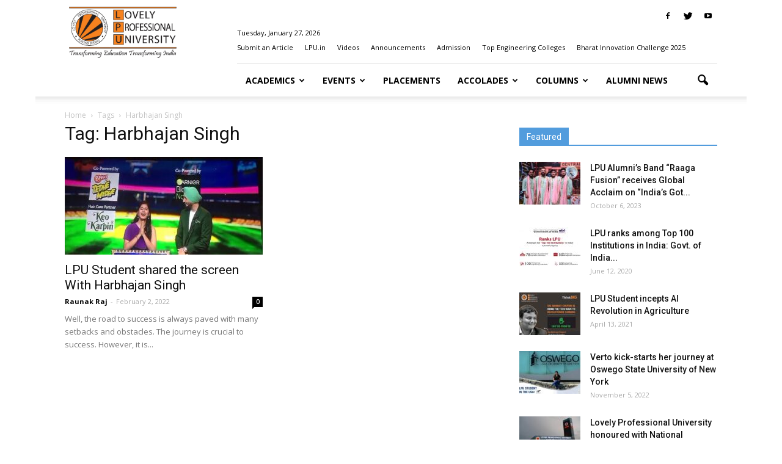

--- FILE ---
content_type: text/html; charset=UTF-8
request_url: https://happenings.lpu.in/tag/harbhajan-singh/
body_size: 15909
content:
<!doctype html >
<!--[if IE 8]>    <html class="ie8" lang="en"> <![endif]-->
<!--[if IE 9]>    <html class="ie9" lang="en"> <![endif]-->
<!--[if gt IE 8]><!--> <html lang="en-GB"> <!--<![endif]-->
<head>
<!-- Google tag (gtag.js) -->
<script async src="https://www.googletagmanager.com/gtag/js?id=G-M1XGZWD773"></script>
<script>
  window.dataLayer = window.dataLayer || [];
  function gtag(){dataLayer.push(arguments);}
  gtag('js', new Date());

  gtag('config', 'G-M1XGZWD773');
</script>

    <title>Harbhajan Singh Archives - Happenings@LPU</title>
    <meta charset="UTF-8" />
    <meta name="viewport" content="width=device-width, initial-scale=1.0">
    <link rel="pingback" href="https://happenings.lpu.in/xmlrpc.php" />
	
    <meta name='robots' content='index, follow, max-image-preview:large, max-snippet:-1, max-video-preview:-1' />
	<style>img:is([sizes="auto" i], [sizes^="auto," i]) { contain-intrinsic-size: 3000px 1500px }</style>
	<link rel="icon" type="image/png" href="http://happenings.lpu.in/wp-content/uploads/2016/06/cropped-logo-300x300.png">
	<!-- This site is optimized with the Yoast SEO plugin v26.8 - https://yoast.com/product/yoast-seo-wordpress/ -->
	<link rel="canonical" href="https://happenings.lpu.in/tag/harbhajan-singh/" />
	<meta property="og:locale" content="en_GB" />
	<meta property="og:type" content="article" />
	<meta property="og:title" content="Harbhajan Singh Archives - Happenings@LPU" />
	<meta property="og:url" content="https://happenings.lpu.in/tag/harbhajan-singh/" />
	<meta property="og:site_name" content="Happenings@LPU" />
	<meta name="twitter:card" content="summary_large_image" />
	<script type="application/ld+json" class="yoast-schema-graph">{"@context":"https://schema.org","@graph":[{"@type":"CollectionPage","@id":"https://happenings.lpu.in/tag/harbhajan-singh/","url":"https://happenings.lpu.in/tag/harbhajan-singh/","name":"Harbhajan Singh Archives - Happenings@LPU","isPartOf":{"@id":"https://happenings.lpu.in/#website"},"primaryImageOfPage":{"@id":"https://happenings.lpu.in/tag/harbhajan-singh/#primaryimage"},"image":{"@id":"https://happenings.lpu.in/tag/harbhajan-singh/#primaryimage"},"thumbnailUrl":"https://happenings.lpu.in/wp-content/uploads/2022/02/LPU-Student-Gurpreet-Kaur-Shared-The-Screen-With-Harbhajan-Singh.jpg","breadcrumb":{"@id":"https://happenings.lpu.in/tag/harbhajan-singh/#breadcrumb"},"inLanguage":"en-GB"},{"@type":"ImageObject","inLanguage":"en-GB","@id":"https://happenings.lpu.in/tag/harbhajan-singh/#primaryimage","url":"https://happenings.lpu.in/wp-content/uploads/2022/02/LPU-Student-Gurpreet-Kaur-Shared-The-Screen-With-Harbhajan-Singh.jpg","contentUrl":"https://happenings.lpu.in/wp-content/uploads/2022/02/LPU-Student-Gurpreet-Kaur-Shared-The-Screen-With-Harbhajan-Singh.jpg","width":960,"height":640,"caption":"LPU Student Gurpreet Kaur Shared the Screen With Harbhajan Singh"},{"@type":"BreadcrumbList","@id":"https://happenings.lpu.in/tag/harbhajan-singh/#breadcrumb","itemListElement":[{"@type":"ListItem","position":1,"name":"Home","item":"https://happenings.lpu.in/"},{"@type":"ListItem","position":2,"name":"Harbhajan Singh"}]},{"@type":"WebSite","@id":"https://happenings.lpu.in/#website","url":"https://happenings.lpu.in/","name":"Happenings@LPU","description":"The Official LPU News Portal","potentialAction":[{"@type":"SearchAction","target":{"@type":"EntryPoint","urlTemplate":"https://happenings.lpu.in/?s={search_term_string}"},"query-input":{"@type":"PropertyValueSpecification","valueRequired":true,"valueName":"search_term_string"}}],"inLanguage":"en-GB"}]}</script>
	<!-- / Yoast SEO plugin. -->


<link rel='dns-prefetch' href='//fonts.googleapis.com' />
<link rel='dns-prefetch' href='//www.googletagmanager.com' />
<link rel="alternate" type="application/rss+xml" title="Happenings@LPU &raquo; Feed" href="https://happenings.lpu.in/feed/" />
<link rel="alternate" type="application/rss+xml" title="Happenings@LPU &raquo; Comments Feed" href="https://happenings.lpu.in/comments/feed/" />
<link rel="alternate" type="application/rss+xml" title="Happenings@LPU &raquo; Harbhajan Singh Tag Feed" href="https://happenings.lpu.in/tag/harbhajan-singh/feed/" />
<script type="text/javascript">
/* <![CDATA[ */
window._wpemojiSettings = {"baseUrl":"https:\/\/s.w.org\/images\/core\/emoji\/16.0.1\/72x72\/","ext":".png","svgUrl":"https:\/\/s.w.org\/images\/core\/emoji\/16.0.1\/svg\/","svgExt":".svg","source":{"concatemoji":"https:\/\/happenings.lpu.in\/wp-includes\/js\/wp-emoji-release.min.js?ver=6.8.3"}};
/*! This file is auto-generated */
!function(s,n){var o,i,e;function c(e){try{var t={supportTests:e,timestamp:(new Date).valueOf()};sessionStorage.setItem(o,JSON.stringify(t))}catch(e){}}function p(e,t,n){e.clearRect(0,0,e.canvas.width,e.canvas.height),e.fillText(t,0,0);var t=new Uint32Array(e.getImageData(0,0,e.canvas.width,e.canvas.height).data),a=(e.clearRect(0,0,e.canvas.width,e.canvas.height),e.fillText(n,0,0),new Uint32Array(e.getImageData(0,0,e.canvas.width,e.canvas.height).data));return t.every(function(e,t){return e===a[t]})}function u(e,t){e.clearRect(0,0,e.canvas.width,e.canvas.height),e.fillText(t,0,0);for(var n=e.getImageData(16,16,1,1),a=0;a<n.data.length;a++)if(0!==n.data[a])return!1;return!0}function f(e,t,n,a){switch(t){case"flag":return n(e,"\ud83c\udff3\ufe0f\u200d\u26a7\ufe0f","\ud83c\udff3\ufe0f\u200b\u26a7\ufe0f")?!1:!n(e,"\ud83c\udde8\ud83c\uddf6","\ud83c\udde8\u200b\ud83c\uddf6")&&!n(e,"\ud83c\udff4\udb40\udc67\udb40\udc62\udb40\udc65\udb40\udc6e\udb40\udc67\udb40\udc7f","\ud83c\udff4\u200b\udb40\udc67\u200b\udb40\udc62\u200b\udb40\udc65\u200b\udb40\udc6e\u200b\udb40\udc67\u200b\udb40\udc7f");case"emoji":return!a(e,"\ud83e\udedf")}return!1}function g(e,t,n,a){var r="undefined"!=typeof WorkerGlobalScope&&self instanceof WorkerGlobalScope?new OffscreenCanvas(300,150):s.createElement("canvas"),o=r.getContext("2d",{willReadFrequently:!0}),i=(o.textBaseline="top",o.font="600 32px Arial",{});return e.forEach(function(e){i[e]=t(o,e,n,a)}),i}function t(e){var t=s.createElement("script");t.src=e,t.defer=!0,s.head.appendChild(t)}"undefined"!=typeof Promise&&(o="wpEmojiSettingsSupports",i=["flag","emoji"],n.supports={everything:!0,everythingExceptFlag:!0},e=new Promise(function(e){s.addEventListener("DOMContentLoaded",e,{once:!0})}),new Promise(function(t){var n=function(){try{var e=JSON.parse(sessionStorage.getItem(o));if("object"==typeof e&&"number"==typeof e.timestamp&&(new Date).valueOf()<e.timestamp+604800&&"object"==typeof e.supportTests)return e.supportTests}catch(e){}return null}();if(!n){if("undefined"!=typeof Worker&&"undefined"!=typeof OffscreenCanvas&&"undefined"!=typeof URL&&URL.createObjectURL&&"undefined"!=typeof Blob)try{var e="postMessage("+g.toString()+"("+[JSON.stringify(i),f.toString(),p.toString(),u.toString()].join(",")+"));",a=new Blob([e],{type:"text/javascript"}),r=new Worker(URL.createObjectURL(a),{name:"wpTestEmojiSupports"});return void(r.onmessage=function(e){c(n=e.data),r.terminate(),t(n)})}catch(e){}c(n=g(i,f,p,u))}t(n)}).then(function(e){for(var t in e)n.supports[t]=e[t],n.supports.everything=n.supports.everything&&n.supports[t],"flag"!==t&&(n.supports.everythingExceptFlag=n.supports.everythingExceptFlag&&n.supports[t]);n.supports.everythingExceptFlag=n.supports.everythingExceptFlag&&!n.supports.flag,n.DOMReady=!1,n.readyCallback=function(){n.DOMReady=!0}}).then(function(){return e}).then(function(){var e;n.supports.everything||(n.readyCallback(),(e=n.source||{}).concatemoji?t(e.concatemoji):e.wpemoji&&e.twemoji&&(t(e.twemoji),t(e.wpemoji)))}))}((window,document),window._wpemojiSettings);
/* ]]> */
</script>
<style id='wp-emoji-styles-inline-css' type='text/css'>

	img.wp-smiley, img.emoji {
		display: inline !important;
		border: none !important;
		box-shadow: none !important;
		height: 1em !important;
		width: 1em !important;
		margin: 0 0.07em !important;
		vertical-align: -0.1em !important;
		background: none !important;
		padding: 0 !important;
	}
</style>
<link rel='stylesheet' id='wp-block-library-css' href='https://happenings.lpu.in/wp-includes/css/dist/block-library/style.min.css?ver=6.8.3' type='text/css' media='all' />
<style id='classic-theme-styles-inline-css' type='text/css'>
/*! This file is auto-generated */
.wp-block-button__link{color:#fff;background-color:#32373c;border-radius:9999px;box-shadow:none;text-decoration:none;padding:calc(.667em + 2px) calc(1.333em + 2px);font-size:1.125em}.wp-block-file__button{background:#32373c;color:#fff;text-decoration:none}
</style>
<style id='global-styles-inline-css' type='text/css'>
:root{--wp--preset--aspect-ratio--square: 1;--wp--preset--aspect-ratio--4-3: 4/3;--wp--preset--aspect-ratio--3-4: 3/4;--wp--preset--aspect-ratio--3-2: 3/2;--wp--preset--aspect-ratio--2-3: 2/3;--wp--preset--aspect-ratio--16-9: 16/9;--wp--preset--aspect-ratio--9-16: 9/16;--wp--preset--color--black: #000000;--wp--preset--color--cyan-bluish-gray: #abb8c3;--wp--preset--color--white: #ffffff;--wp--preset--color--pale-pink: #f78da7;--wp--preset--color--vivid-red: #cf2e2e;--wp--preset--color--luminous-vivid-orange: #ff6900;--wp--preset--color--luminous-vivid-amber: #fcb900;--wp--preset--color--light-green-cyan: #7bdcb5;--wp--preset--color--vivid-green-cyan: #00d084;--wp--preset--color--pale-cyan-blue: #8ed1fc;--wp--preset--color--vivid-cyan-blue: #0693e3;--wp--preset--color--vivid-purple: #9b51e0;--wp--preset--gradient--vivid-cyan-blue-to-vivid-purple: linear-gradient(135deg,rgba(6,147,227,1) 0%,rgb(155,81,224) 100%);--wp--preset--gradient--light-green-cyan-to-vivid-green-cyan: linear-gradient(135deg,rgb(122,220,180) 0%,rgb(0,208,130) 100%);--wp--preset--gradient--luminous-vivid-amber-to-luminous-vivid-orange: linear-gradient(135deg,rgba(252,185,0,1) 0%,rgba(255,105,0,1) 100%);--wp--preset--gradient--luminous-vivid-orange-to-vivid-red: linear-gradient(135deg,rgba(255,105,0,1) 0%,rgb(207,46,46) 100%);--wp--preset--gradient--very-light-gray-to-cyan-bluish-gray: linear-gradient(135deg,rgb(238,238,238) 0%,rgb(169,184,195) 100%);--wp--preset--gradient--cool-to-warm-spectrum: linear-gradient(135deg,rgb(74,234,220) 0%,rgb(151,120,209) 20%,rgb(207,42,186) 40%,rgb(238,44,130) 60%,rgb(251,105,98) 80%,rgb(254,248,76) 100%);--wp--preset--gradient--blush-light-purple: linear-gradient(135deg,rgb(255,206,236) 0%,rgb(152,150,240) 100%);--wp--preset--gradient--blush-bordeaux: linear-gradient(135deg,rgb(254,205,165) 0%,rgb(254,45,45) 50%,rgb(107,0,62) 100%);--wp--preset--gradient--luminous-dusk: linear-gradient(135deg,rgb(255,203,112) 0%,rgb(199,81,192) 50%,rgb(65,88,208) 100%);--wp--preset--gradient--pale-ocean: linear-gradient(135deg,rgb(255,245,203) 0%,rgb(182,227,212) 50%,rgb(51,167,181) 100%);--wp--preset--gradient--electric-grass: linear-gradient(135deg,rgb(202,248,128) 0%,rgb(113,206,126) 100%);--wp--preset--gradient--midnight: linear-gradient(135deg,rgb(2,3,129) 0%,rgb(40,116,252) 100%);--wp--preset--font-size--small: 13px;--wp--preset--font-size--medium: 20px;--wp--preset--font-size--large: 36px;--wp--preset--font-size--x-large: 42px;--wp--preset--spacing--20: 0.44rem;--wp--preset--spacing--30: 0.67rem;--wp--preset--spacing--40: 1rem;--wp--preset--spacing--50: 1.5rem;--wp--preset--spacing--60: 2.25rem;--wp--preset--spacing--70: 3.38rem;--wp--preset--spacing--80: 5.06rem;--wp--preset--shadow--natural: 6px 6px 9px rgba(0, 0, 0, 0.2);--wp--preset--shadow--deep: 12px 12px 50px rgba(0, 0, 0, 0.4);--wp--preset--shadow--sharp: 6px 6px 0px rgba(0, 0, 0, 0.2);--wp--preset--shadow--outlined: 6px 6px 0px -3px rgba(255, 255, 255, 1), 6px 6px rgba(0, 0, 0, 1);--wp--preset--shadow--crisp: 6px 6px 0px rgba(0, 0, 0, 1);}:where(.is-layout-flex){gap: 0.5em;}:where(.is-layout-grid){gap: 0.5em;}body .is-layout-flex{display: flex;}.is-layout-flex{flex-wrap: wrap;align-items: center;}.is-layout-flex > :is(*, div){margin: 0;}body .is-layout-grid{display: grid;}.is-layout-grid > :is(*, div){margin: 0;}:where(.wp-block-columns.is-layout-flex){gap: 2em;}:where(.wp-block-columns.is-layout-grid){gap: 2em;}:where(.wp-block-post-template.is-layout-flex){gap: 1.25em;}:where(.wp-block-post-template.is-layout-grid){gap: 1.25em;}.has-black-color{color: var(--wp--preset--color--black) !important;}.has-cyan-bluish-gray-color{color: var(--wp--preset--color--cyan-bluish-gray) !important;}.has-white-color{color: var(--wp--preset--color--white) !important;}.has-pale-pink-color{color: var(--wp--preset--color--pale-pink) !important;}.has-vivid-red-color{color: var(--wp--preset--color--vivid-red) !important;}.has-luminous-vivid-orange-color{color: var(--wp--preset--color--luminous-vivid-orange) !important;}.has-luminous-vivid-amber-color{color: var(--wp--preset--color--luminous-vivid-amber) !important;}.has-light-green-cyan-color{color: var(--wp--preset--color--light-green-cyan) !important;}.has-vivid-green-cyan-color{color: var(--wp--preset--color--vivid-green-cyan) !important;}.has-pale-cyan-blue-color{color: var(--wp--preset--color--pale-cyan-blue) !important;}.has-vivid-cyan-blue-color{color: var(--wp--preset--color--vivid-cyan-blue) !important;}.has-vivid-purple-color{color: var(--wp--preset--color--vivid-purple) !important;}.has-black-background-color{background-color: var(--wp--preset--color--black) !important;}.has-cyan-bluish-gray-background-color{background-color: var(--wp--preset--color--cyan-bluish-gray) !important;}.has-white-background-color{background-color: var(--wp--preset--color--white) !important;}.has-pale-pink-background-color{background-color: var(--wp--preset--color--pale-pink) !important;}.has-vivid-red-background-color{background-color: var(--wp--preset--color--vivid-red) !important;}.has-luminous-vivid-orange-background-color{background-color: var(--wp--preset--color--luminous-vivid-orange) !important;}.has-luminous-vivid-amber-background-color{background-color: var(--wp--preset--color--luminous-vivid-amber) !important;}.has-light-green-cyan-background-color{background-color: var(--wp--preset--color--light-green-cyan) !important;}.has-vivid-green-cyan-background-color{background-color: var(--wp--preset--color--vivid-green-cyan) !important;}.has-pale-cyan-blue-background-color{background-color: var(--wp--preset--color--pale-cyan-blue) !important;}.has-vivid-cyan-blue-background-color{background-color: var(--wp--preset--color--vivid-cyan-blue) !important;}.has-vivid-purple-background-color{background-color: var(--wp--preset--color--vivid-purple) !important;}.has-black-border-color{border-color: var(--wp--preset--color--black) !important;}.has-cyan-bluish-gray-border-color{border-color: var(--wp--preset--color--cyan-bluish-gray) !important;}.has-white-border-color{border-color: var(--wp--preset--color--white) !important;}.has-pale-pink-border-color{border-color: var(--wp--preset--color--pale-pink) !important;}.has-vivid-red-border-color{border-color: var(--wp--preset--color--vivid-red) !important;}.has-luminous-vivid-orange-border-color{border-color: var(--wp--preset--color--luminous-vivid-orange) !important;}.has-luminous-vivid-amber-border-color{border-color: var(--wp--preset--color--luminous-vivid-amber) !important;}.has-light-green-cyan-border-color{border-color: var(--wp--preset--color--light-green-cyan) !important;}.has-vivid-green-cyan-border-color{border-color: var(--wp--preset--color--vivid-green-cyan) !important;}.has-pale-cyan-blue-border-color{border-color: var(--wp--preset--color--pale-cyan-blue) !important;}.has-vivid-cyan-blue-border-color{border-color: var(--wp--preset--color--vivid-cyan-blue) !important;}.has-vivid-purple-border-color{border-color: var(--wp--preset--color--vivid-purple) !important;}.has-vivid-cyan-blue-to-vivid-purple-gradient-background{background: var(--wp--preset--gradient--vivid-cyan-blue-to-vivid-purple) !important;}.has-light-green-cyan-to-vivid-green-cyan-gradient-background{background: var(--wp--preset--gradient--light-green-cyan-to-vivid-green-cyan) !important;}.has-luminous-vivid-amber-to-luminous-vivid-orange-gradient-background{background: var(--wp--preset--gradient--luminous-vivid-amber-to-luminous-vivid-orange) !important;}.has-luminous-vivid-orange-to-vivid-red-gradient-background{background: var(--wp--preset--gradient--luminous-vivid-orange-to-vivid-red) !important;}.has-very-light-gray-to-cyan-bluish-gray-gradient-background{background: var(--wp--preset--gradient--very-light-gray-to-cyan-bluish-gray) !important;}.has-cool-to-warm-spectrum-gradient-background{background: var(--wp--preset--gradient--cool-to-warm-spectrum) !important;}.has-blush-light-purple-gradient-background{background: var(--wp--preset--gradient--blush-light-purple) !important;}.has-blush-bordeaux-gradient-background{background: var(--wp--preset--gradient--blush-bordeaux) !important;}.has-luminous-dusk-gradient-background{background: var(--wp--preset--gradient--luminous-dusk) !important;}.has-pale-ocean-gradient-background{background: var(--wp--preset--gradient--pale-ocean) !important;}.has-electric-grass-gradient-background{background: var(--wp--preset--gradient--electric-grass) !important;}.has-midnight-gradient-background{background: var(--wp--preset--gradient--midnight) !important;}.has-small-font-size{font-size: var(--wp--preset--font-size--small) !important;}.has-medium-font-size{font-size: var(--wp--preset--font-size--medium) !important;}.has-large-font-size{font-size: var(--wp--preset--font-size--large) !important;}.has-x-large-font-size{font-size: var(--wp--preset--font-size--x-large) !important;}
:where(.wp-block-post-template.is-layout-flex){gap: 1.25em;}:where(.wp-block-post-template.is-layout-grid){gap: 1.25em;}
:where(.wp-block-columns.is-layout-flex){gap: 2em;}:where(.wp-block-columns.is-layout-grid){gap: 2em;}
:root :where(.wp-block-pullquote){font-size: 1.5em;line-height: 1.6;}
</style>
<link rel='stylesheet' id='rs-plugin-settings-css' href='https://happenings.lpu.in/wp-content/plugins/revslider/public/assets/css/rs6.css?ver=6.1.8' type='text/css' media='all' />
<style id='rs-plugin-settings-inline-css' type='text/css'>
#rs-demo-id {}
</style>
<link rel='stylesheet' id='google_font_open_sans-css' href='https://fonts.googleapis.com/css?family=Open+Sans%3A300italic%2C400italic%2C600italic%2C400%2C600%2C700&#038;ver=6.8.3' type='text/css' media='all' />
<link rel='stylesheet' id='google_font_roboto-css' href='https://fonts.googleapis.com/css?family=Roboto%3A500%2C400italic%2C700%2C900%2C500italic%2C400%2C300&#038;ver=6.8.3' type='text/css' media='all' />
<link rel='stylesheet' id='js_composer_front-css' href='https://happenings.lpu.in/wp-content/plugins/js_composer/assets/css/js_composer.min.css?ver=4.11.2.1' type='text/css' media='all' />
<link rel='stylesheet' id='td-theme-css' href='https://happenings.lpu.in/wp-content/themes/Newspaper/style.css?ver=7.1.1' type='text/css' media='all' />
<script type="text/javascript" src="https://happenings.lpu.in/wp-includes/js/jquery/jquery.min.js?ver=3.7.1" id="jquery-core-js"></script>
<script type="text/javascript" src="https://happenings.lpu.in/wp-includes/js/jquery/jquery-migrate.min.js?ver=3.4.1" id="jquery-migrate-js"></script>
<script type="text/javascript" src="https://happenings.lpu.in/wp-content/plugins/revslider/public/assets/js/revolution.tools.min.js?ver=6.0" id="tp-tools-js"></script>
<script type="text/javascript" src="https://happenings.lpu.in/wp-content/plugins/revslider/public/assets/js/rs6.min.js?ver=6.1.8" id="revmin-js"></script>
<script type="text/javascript" src="https://happenings.lpu.in/wp-content/uploads/hm_custom_css_js/custom.js?ver=1627378378" id="hm_custom_js-js"></script>
<link rel="https://api.w.org/" href="https://happenings.lpu.in/wp-json/" /><link rel="alternate" title="JSON" type="application/json" href="https://happenings.lpu.in/wp-json/wp/v2/tags/3406" /><link rel="EditURI" type="application/rsd+xml" title="RSD" href="https://happenings.lpu.in/xmlrpc.php?rsd" />
<meta name="generator" content="WordPress 6.8.3" />
<meta name="generator" content="Site Kit by Google 1.170.0" /><link rel="apple-touch-icon" sizes="180x180" href="/wp-content/uploads/fbrfg/apple-touch-icon.png">
<link rel="icon" type="image/png" sizes="32x32" href="/wp-content/uploads/fbrfg/favicon-32x32.png">
<link rel="icon" type="image/png" sizes="16x16" href="/wp-content/uploads/fbrfg/favicon-16x16.png">
<link rel="manifest" href="/wp-content/uploads/fbrfg/site.webmanifest">
<link rel="shortcut icon" href="/wp-content/uploads/fbrfg/favicon.ico">
<meta name="msapplication-TileColor" content="#da532c">
<meta name="msapplication-config" content="/wp-content/uploads/fbrfg/browserconfig.xml">
<meta name="theme-color" content="#ffffff"><!--[if lt IE 9]><script src="https://html5shim.googlecode.com/svn/trunk/html5.js"></script><![endif]-->
    <!-- All in one Favicon 4.8 --><link rel="shortcut icon" href="https://happenings.lpu.in/wp-content/uploads/2024/04/logo.png" />
<link rel="icon" href="https://happenings.lpu.in/wp-content/uploads/2024/04/logo-1.png" type="image/gif"/>
<link rel="icon" href="https://happenings.lpu.in/wp-content/uploads/2024/04/logo-2.png" type="image/png"/>
<link rel="apple-touch-icon" href="https://happenings.lpu.in/wp-content/uploads/2024/04/logo-3.png" />
<meta name="generator" content="Powered by Visual Composer - drag and drop page builder for WordPress."/>
<!--[if lte IE 9]><link rel="stylesheet" type="text/css" href="https://happenings.lpu.in/wp-content/plugins/js_composer/assets/css/vc_lte_ie9.min.css" media="screen"><![endif]--><!--[if IE  8]><link rel="stylesheet" type="text/css" href="https://happenings.lpu.in/wp-content/plugins/js_composer/assets/css/vc-ie8.min.css" media="screen"><![endif]--><meta name="generator" content="Powered by Slider Revolution 6.1.8 - responsive, Mobile-Friendly Slider Plugin for WordPress with comfortable drag and drop interface." />

<!-- JS generated by theme -->

<script>
    
    

	    var tdBlocksArray = []; //here we store all the items for the current page

	    //td_block class - each ajax block uses a object of this class for requests
	    function tdBlock() {
		    this.id = '';
		    this.block_type = 1; //block type id (1-234 etc)
		    this.atts = '';
		    this.td_column_number = '';
		    this.td_current_page = 1; //
		    this.post_count = 0; //from wp
		    this.found_posts = 0; //from wp
		    this.max_num_pages = 0; //from wp
		    this.td_filter_value = ''; //current live filter value
		    this.is_ajax_running = false;
		    this.td_user_action = ''; // load more or infinite loader (used by the animation)
		    this.header_color = '';
		    this.ajax_pagination_infinite_stop = ''; //show load more at page x
	    }


        // td_js_generator - mini detector
        (function(){
            var htmlTag = document.getElementsByTagName("html")[0];

            if ( navigator.userAgent.indexOf("MSIE 10.0") > -1 ) {
                htmlTag.className += ' ie10';
            }

            if ( !!navigator.userAgent.match(/Trident.*rv\:11\./) ) {
                htmlTag.className += ' ie11';
            }

            if ( /(iPad|iPhone|iPod)/g.test(navigator.userAgent) ) {
                htmlTag.className += ' td-md-is-ios';
            }

            var user_agent = navigator.userAgent.toLowerCase();
            if ( user_agent.indexOf("android") > -1 ) {
                htmlTag.className += ' td-md-is-android';
            }

            if ( -1 !== navigator.userAgent.indexOf('Mac OS X')  ) {
                htmlTag.className += ' td-md-is-os-x';
            }

            if ( /chrom(e|ium)/.test(navigator.userAgent.toLowerCase()) ) {
               htmlTag.className += ' td-md-is-chrome';
            }

            if ( -1 !== navigator.userAgent.indexOf('Firefox') ) {
                htmlTag.className += ' td-md-is-firefox';
            }

            if ( -1 !== navigator.userAgent.indexOf('Safari') && -1 === navigator.userAgent.indexOf('Chrome') ) {
                htmlTag.className += ' td-md-is-safari';
            }

        })();




        var tdLocalCache = {};

        ( function () {
            "use strict";

            tdLocalCache = {
                data: {},
                remove: function (resource_id) {
                    delete tdLocalCache.data[resource_id];
                },
                exist: function (resource_id) {
                    return tdLocalCache.data.hasOwnProperty(resource_id) && tdLocalCache.data[resource_id] !== null;
                },
                get: function (resource_id) {
                    return tdLocalCache.data[resource_id];
                },
                set: function (resource_id, cachedData) {
                    tdLocalCache.remove(resource_id);
                    tdLocalCache.data[resource_id] = cachedData;
                }
            };
        })();

    
    
var td_viewport_interval_list=[{"limitBottom":767,"sidebarWidth":228},{"limitBottom":1018,"sidebarWidth":300},{"limitBottom":1140,"sidebarWidth":324}];
var td_animation_stack_effect="type0";
var tds_animation_stack=true;
var td_animation_stack_specific_selectors=".entry-thumb, img";
var td_animation_stack_general_selectors=".td-animation-stack img, .post img";
var td_ajax_url="https:\/\/happenings.lpu.in\/wp-admin\/admin-ajax.php?td_theme_name=Newspaper&v=7.1.1";
var td_get_template_directory_uri="https:\/\/happenings.lpu.in\/wp-content\/themes\/Newspaper";
var tds_snap_menu="smart_snap_always";
var tds_logo_on_sticky="show_header_logo";
var tds_header_style="8";
var td_please_wait="Please wait...";
var td_email_user_pass_incorrect="User or password incorrect!";
var td_email_user_incorrect="Email or username incorrect!";
var td_email_incorrect="Email incorrect!";
var tds_more_articles_on_post_enable="show";
var tds_more_articles_on_post_time_to_wait="";
var tds_more_articles_on_post_pages_distance_from_top=0;
var tds_theme_color_site_wide="#4db2ec";
var tds_smart_sidebar="enabled";
var tdThemeName="Newspaper";
var td_magnific_popup_translation_tPrev="Previous (Left arrow key)";
var td_magnific_popup_translation_tNext="Next (Right arrow key)";
var td_magnific_popup_translation_tCounter="%curr% of %total%";
var td_magnific_popup_translation_ajax_tError="The content from %url% could not be loaded.";
var td_magnific_popup_translation_image_tError="The image #%curr% could not be loaded.";
var td_ad_background_click_link="";
var td_ad_background_click_target="";
</script>


<!-- Header style compiled by theme -->

<style>
    

body {
	background-color:#ffffff;
}
.block-title > span,
    .block-title > a,
    .block-title > label,
    .widgettitle,
    .widgettitle:after,
    .td-trending-now-title,
    .td-trending-now-wrapper:hover .td-trending-now-title,
    .wpb_tabs li.ui-tabs-active a,
    .wpb_tabs li:hover a,
    .vc_tta-container .vc_tta-color-grey.vc_tta-tabs-position-top.vc_tta-style-classic .vc_tta-tabs-container .vc_tta-tab.vc_active > a,
    .vc_tta-container .vc_tta-color-grey.vc_tta-tabs-position-top.vc_tta-style-classic .vc_tta-tabs-container .vc_tta-tab:hover > a,
    .td-related-title .td-cur-simple-item,
    .woocommerce .product .products h2,
    .td-subcat-filter .td-subcat-dropdown:hover .td-subcat-more,
    .td-weather-information:before,
    .td-weather-week:before,
    .td_block_exchange .td-exchange-header:before {
        background-color: #529cdd;
    }

    .woocommerce div.product .woocommerce-tabs ul.tabs li.active {
    	background-color: #529cdd !important;
    }

    .block-title,
    .td-related-title,
    .wpb_tabs .wpb_tabs_nav,
    .vc_tta-container .vc_tta-color-grey.vc_tta-tabs-position-top.vc_tta-style-classic .vc_tta-tabs-container,
    .woocommerce div.product .woocommerce-tabs ul.tabs:before {
        border-color: #529cdd;
    }

    
    .td-header-wrap .td-header-sp-top-widget .td-icon-font {
        color: #000000;
    }

    
    .td-header-wrap .td-header-sp-top-widget i.td-icon-font:hover {
        color: #77b4d8;
    }


    
    .post .td-post-header .entry-title {
        color: #333333;
    }
    .td_module_15 .entry-title a {
        color: #333333;
    }
</style>

<link rel="icon" href="https://happenings.lpu.in/wp-content/uploads/2022/07/cropped-lpu_logo_dark-32x32.png" sizes="32x32" />
<link rel="icon" href="https://happenings.lpu.in/wp-content/uploads/2022/07/cropped-lpu_logo_dark-192x192.png" sizes="192x192" />
<link rel="apple-touch-icon" href="https://happenings.lpu.in/wp-content/uploads/2022/07/cropped-lpu_logo_dark-180x180.png" />
<meta name="msapplication-TileImage" content="https://happenings.lpu.in/wp-content/uploads/2022/07/cropped-lpu_logo_dark-270x270.png" />
<script type="text/javascript">function setREVStartSize(e){			
			try {								
				var pw = document.getElementById(e.c).parentNode.offsetWidth,
					newh;
				pw = pw===0 || isNaN(pw) ? window.innerWidth : pw;
				e.tabw = e.tabw===undefined ? 0 : parseInt(e.tabw);
				e.thumbw = e.thumbw===undefined ? 0 : parseInt(e.thumbw);
				e.tabh = e.tabh===undefined ? 0 : parseInt(e.tabh);
				e.thumbh = e.thumbh===undefined ? 0 : parseInt(e.thumbh);
				e.tabhide = e.tabhide===undefined ? 0 : parseInt(e.tabhide);
				e.thumbhide = e.thumbhide===undefined ? 0 : parseInt(e.thumbhide);
				e.mh = e.mh===undefined || e.mh=="" || e.mh==="auto" ? 0 : parseInt(e.mh,0);		
				if(e.layout==="fullscreen" || e.l==="fullscreen") 						
					newh = Math.max(e.mh,window.innerHeight);				
				else{					
					e.gw = Array.isArray(e.gw) ? e.gw : [e.gw];
					for (var i in e.rl) if (e.gw[i]===undefined || e.gw[i]===0) e.gw[i] = e.gw[i-1];					
					e.gh = e.el===undefined || e.el==="" || (Array.isArray(e.el) && e.el.length==0)? e.gh : e.el;
					e.gh = Array.isArray(e.gh) ? e.gh : [e.gh];
					for (var i in e.rl) if (e.gh[i]===undefined || e.gh[i]===0) e.gh[i] = e.gh[i-1];
										
					var nl = new Array(e.rl.length),
						ix = 0,						
						sl;					
					e.tabw = e.tabhide>=pw ? 0 : e.tabw;
					e.thumbw = e.thumbhide>=pw ? 0 : e.thumbw;
					e.tabh = e.tabhide>=pw ? 0 : e.tabh;
					e.thumbh = e.thumbhide>=pw ? 0 : e.thumbh;					
					for (var i in e.rl) nl[i] = e.rl[i]<window.innerWidth ? 0 : e.rl[i];
					sl = nl[0];									
					for (var i in nl) if (sl>nl[i] && nl[i]>0) { sl = nl[i]; ix=i;}															
					var m = pw>(e.gw[ix]+e.tabw+e.thumbw) ? 1 : (pw-(e.tabw+e.thumbw)) / (e.gw[ix]);					

					newh =  (e.type==="carousel" && e.justify==="true" ? e.gh[ix] : (e.gh[ix] * m)) + (e.tabh + e.thumbh);
				}			
				
				if(window.rs_init_css===undefined) window.rs_init_css = document.head.appendChild(document.createElement("style"));					
				document.getElementById(e.c).height = newh;
				window.rs_init_css.innerHTML += "#"+e.c+"_wrapper { height: "+newh+"px }";				
			} catch(e){
				console.log("Failure at Presize of Slider:" + e)
			}					   
		  };</script>
		<style type="text/css" id="wp-custom-css">
			.someclass{
	
}
.t232f{display:nons}
.happ{direction:above234567}		</style>
		<noscript><style type="text/css"> .wpb_animate_when_almost_visible { opacity: 1; }</style></noscript>				<style type="text/css" id="c4wp-checkout-css">
					.woocommerce-checkout .c4wp_captcha_field {
						margin-bottom: 10px;
						margin-top: 15px;
						position: relative;
						display: inline-block;
					}
				</style>
							<style type="text/css" id="c4wp-v3-lp-form-css">
				.login #login, .login #lostpasswordform {
					min-width: 350px !important;
				}
				.wpforms-field-c4wp iframe {
					width: 100% !important;
				}
			</style>
			</head>

<body class="archive tag tag-harbhajan-singh tag-3406 wp-theme-Newspaper wpb-js-composer js-comp-ver-4.11.2.1 vc_responsive td-animation-stack-type0 td-boxed-layout" itemscope="itemscope" itemtype="https://schema.org/WebPage">

	
    <div class="td-scroll-up"><i class="td-icon-menu-up"></i></div>
    
    <div class="td-menu-background"></div>
<div id="td-mobile-nav">
    <div class="td-mobile-container">
        <!-- mobile menu top section -->
        <div class="td-menu-socials-wrap">
            <!-- socials -->
            <div class="td-menu-socials">
                
        <span class="td-social-icon-wrap">
            <a target="_blank" href="https://www.facebook.com/LPUUniversity/?ref=br_rs" title="Facebook">
                <i class="td-icon-font td-icon-facebook"></i>
            </a>
        </span>
        <span class="td-social-icon-wrap">
            <a target="_blank" href="https://twitter.com/lpuuniversity?lang=en" title="Twitter">
                <i class="td-icon-font td-icon-twitter"></i>
            </a>
        </span>
        <span class="td-social-icon-wrap">
            <a target="_blank" href="https://www.youtube.com/channel/UCoBonHq5UJqdGgT2s7AlpSA" title="Youtube">
                <i class="td-icon-font td-icon-youtube"></i>
            </a>
        </span>            </div>
            <!-- close button -->
            <div class="td-mobile-close">
                <a href="#"><i class="td-icon-close-mobile"></i></a>
            </div>
        </div>

        <!-- login section -->
        
        <!-- menu section -->
        <div class="td-mobile-content">
            <div class="menu-header-main-menu-container"><ul id="menu-header-main-menu" class="td-mobile-main-menu"><li id="menu-item-6292" class="menu-item menu-item-type-taxonomy menu-item-object-category menu-item-has-children menu-item-first menu-item-6292"><a href="https://happenings.lpu.in/category/academics/">Academics<i class="td-icon-menu-right td-element-after"></i></a>
<ul class="sub-menu">
	<li id="menu-item-39142" class="menu-item menu-item-type-custom menu-item-object-custom menu-item-39142"><a href="https://www.lpu.in/engineering/">Best Engineering College in India</a></li>
	<li id="menu-item-5457" class="menu-item menu-item-type-taxonomy menu-item-object-category menu-item-5457"><a href="https://happenings.lpu.in/category/academics/research-and-conferences/">Conferences</a></li>
	<li id="menu-item-6295" class="menu-item menu-item-type-taxonomy menu-item-object-category menu-item-6295"><a href="https://happenings.lpu.in/category/academics/research/">Research</a></li>
	<li id="menu-item-13963" class="menu-item menu-item-type-taxonomy menu-item-object-category menu-item-13963"><a href="https://happenings.lpu.in/category/academics/career-advice/">Career Advice</a></li>
	<li id="menu-item-5473" class="menu-item menu-item-type-taxonomy menu-item-object-category menu-item-has-children menu-item-5473"><a href="https://happenings.lpu.in/category/student-work/">Student Work<i class="td-icon-menu-right td-element-after"></i></a>
	<ul class="sub-menu">
		<li id="menu-item-6296" class="menu-item menu-item-type-taxonomy menu-item-object-category menu-item-6296"><a href="https://happenings.lpu.in/category/entrepreneurship/">Entrepreneurship</a></li>
		<li id="menu-item-6294" class="menu-item menu-item-type-taxonomy menu-item-object-category menu-item-6294"><a href="https://happenings.lpu.in/category/technical-projects/">Design &#038; Technology</a></li>
	</ul>
</li>
	<li id="menu-item-28433" class="menu-item menu-item-type-taxonomy menu-item-object-category menu-item-has-children menu-item-28433"><a href="https://happenings.lpu.in/category/hrd/">HRD<i class="td-icon-menu-right td-element-after"></i></a>
	<ul class="sub-menu">
		<li id="menu-item-28435" class="menu-item menu-item-type-taxonomy menu-item-object-category menu-item-28435"><a href="https://happenings.lpu.in/category/hrd/corporate-training-programs/">Corporate Training Programs</a></li>
	</ul>
</li>
</ul>
</li>
<li id="menu-item-5456" class="menu-item menu-item-type-taxonomy menu-item-object-category menu-item-has-children menu-item-5456"><a href="https://happenings.lpu.in/category/events-and-visitors/">Events<i class="td-icon-menu-right td-element-after"></i></a>
<ul class="sub-menu">
	<li id="menu-item-5458" class="menu-item menu-item-type-taxonomy menu-item-object-category menu-item-5458"><a href="https://happenings.lpu.in/category/art-and-cultural/">Cultural</a></li>
	<li id="menu-item-5472" class="menu-item menu-item-type-taxonomy menu-item-object-category menu-item-5472"><a href="https://happenings.lpu.in/category/visits/">Visitors</a></li>
	<li id="menu-item-5463" class="menu-item menu-item-type-taxonomy menu-item-object-category menu-item-5463"><a href="https://happenings.lpu.in/category/sports/">Sports</a></li>
	<li id="menu-item-6738" class="menu-item menu-item-type-taxonomy menu-item-object-category menu-item-6738"><a href="https://happenings.lpu.in/category/social-work/">Social Responsibility</a></li>
	<li id="menu-item-6842" class="menu-item menu-item-type-taxonomy menu-item-object-category menu-item-6842"><a href="https://happenings.lpu.in/category/out-campus-experiences/">Out Campus Experiences</a></li>
</ul>
</li>
<li id="menu-item-5460" class="menu-item menu-item-type-taxonomy menu-item-object-category menu-item-5460"><a href="https://happenings.lpu.in/category/placements/">Placements</a></li>
<li id="menu-item-6615" class="menu-item menu-item-type-taxonomy menu-item-object-category menu-item-has-children menu-item-6615"><a href="https://happenings.lpu.in/category/accolades/">Accolades<i class="td-icon-menu-right td-element-after"></i></a>
<ul class="sub-menu">
	<li id="menu-item-6291" class="menu-item menu-item-type-taxonomy menu-item-object-category menu-item-6291"><a href="https://happenings.lpu.in/category/accolades/university-accolades/">Rankings</a></li>
	<li id="menu-item-6302" class="menu-item menu-item-type-taxonomy menu-item-object-category menu-item-6302"><a href="https://happenings.lpu.in/category/accolades/awards/">Awards</a></li>
</ul>
</li>
<li id="menu-item-6722" class="menu-item menu-item-type-taxonomy menu-item-object-category menu-item-has-children menu-item-6722"><a href="https://happenings.lpu.in/category/editorials/student-columns/">Columns<i class="td-icon-menu-right td-element-after"></i></a>
<ul class="sub-menu">
	<li id="menu-item-14584" class="menu-item menu-item-type-taxonomy menu-item-object-category menu-item-14584"><a href="https://happenings.lpu.in/category/editorials/student-columns/">Student Columns</a></li>
	<li id="menu-item-18243" class="menu-item menu-item-type-taxonomy menu-item-object-category menu-item-18243"><a href="https://happenings.lpu.in/category/editorials/guest-columns/">Guest Columns</a></li>
	<li id="menu-item-14586" class="menu-item menu-item-type-taxonomy menu-item-object-category menu-item-14586"><a href="https://happenings.lpu.in/category/miscellaneous/">Miscellaneous</a></li>
</ul>
</li>
<li id="menu-item-10741" class="menu-item menu-item-type-taxonomy menu-item-object-category menu-item-10741"><a href="https://happenings.lpu.in/category/alumni/">Alumni News</a></li>
<li id="menu-item-14400" class="mobile-only menu-item menu-item-type-post_type menu-item-object-page menu-item-14400"><a href="https://happenings.lpu.in/submit-an-article/">Submit an Article</a></li>
</ul></div>        </div>
    </div>

    <!-- register/login section -->
    </div>    <div class="td-search-background"></div>
<div class="td-search-wrap-mob">
	<div class="td-drop-down-search" aria-labelledby="td-header-search-button">
		<form method="get" class="td-search-form" action="https://happenings.lpu.in/">
			<!-- close button -->
			<div class="td-search-close">
				<a href="#"><i class="td-icon-close-mobile"></i></a>
			</div>
			<div role="search" class="td-search-input">
				<span>Search</span>
				<input id="td-header-search-mob" type="text" value="" name="s" autocomplete="off" />
			</div>
		</form>
		<div id="td-aj-search-mob"></div>
	</div>
</div>    
    
    <div id="td-outer-wrap">
    
        <!--
Header style 8
-->

<div class="td-header-wrap td-header-style-8">
    <div class="td-container">
        <div class="td-header-sp-logo">
                        <a class="td-main-logo" href="https://happenings.lpu.in/">
                <img src="https://happenings.lpu.in/wp-content/uploads/2022/06/tinywow_to_jpg_3062046_1-removebg-preview.png" alt="LPU Logo" title="Lovely Professional University"/>
                <span class="td-visual-hidden">Happenings@LPU</span>
            </a>
                </div>
    </div>
    <div class="td-header-top-menu-full">
        <div class="td-container">
            <div class="td-header-row td-header-top-menu">
                
    <div class="top-bar-style-4">
        <div class="td-header-sp-top-widget">
    
        <span class="td-social-icon-wrap">
            <a target="_blank" href="https://www.facebook.com/LPUUniversity/?ref=br_rs" title="Facebook">
                <i class="td-icon-font td-icon-facebook"></i>
            </a>
        </span>
        <span class="td-social-icon-wrap">
            <a target="_blank" href="https://twitter.com/lpuuniversity?lang=en" title="Twitter">
                <i class="td-icon-font td-icon-twitter"></i>
            </a>
        </span>
        <span class="td-social-icon-wrap">
            <a target="_blank" href="https://www.youtube.com/channel/UCoBonHq5UJqdGgT2s7AlpSA" title="Youtube">
                <i class="td-icon-font td-icon-youtube"></i>
            </a>
        </span></div>
        
<div class="td-header-sp-top-menu">


	        <div class="td_data_time">
            <div >

                Tuesday, January 27, 2026
            </div>
        </div>
    <div class="menu-top-container"><ul id="menu-top-menu" class="top-header-menu"><li id="menu-item-6502" class="menu-item menu-item-type-custom menu-item-object-custom menu-item-first td-menu-item td-normal-menu menu-item-6502"><a href="https://happenings.lpu.in/submit-an-article/">Submit an Article</a></li>
<li id="menu-item-6617" class="menu-item menu-item-type-custom menu-item-object-custom td-menu-item td-normal-menu menu-item-6617"><a href="https://www.lpu.in/">LPU.in</a></li>
<li id="menu-item-6616" class="menu-item menu-item-type-post_type menu-item-object-page td-menu-item td-normal-menu menu-item-6616"><a href="https://happenings.lpu.in/videos/">Videos</a></li>
<li id="menu-item-6619" class="menu-item menu-item-type-taxonomy menu-item-object-category td-menu-item td-normal-menu menu-item-6619"><a href="https://happenings.lpu.in/category/announcements/">Announcements</a></li>
<li id="menu-item-6618" class="menu-item menu-item-type-custom menu-item-object-custom td-menu-item td-normal-menu menu-item-6618"><a href="https://www.lpu.in/admission/admissions.php">Admission</a></li>
<li id="menu-item-18137" class="menu-item menu-item-type-custom menu-item-object-custom td-menu-item td-normal-menu menu-item-18137"><a href="https://www.lpu.in/engineering/">Top Engineering Colleges</a></li>
<li id="menu-item-44228" class="menu-item menu-item-type-custom menu-item-object-custom td-menu-item td-normal-menu menu-item-44228"><a href="https://www.lpu.in/bharat-innovation-challenge/">Bharat Innovation Challenge 2025</a></li>
</ul></div></div>
    </div>

<!-- LOGIN MODAL -->

                <div  id="login-form" class="white-popup-block mfp-hide mfp-with-anim">
                    <ul class="td-login-tabs">
                        <li><a id="login-link" class="td_login_tab_focus">LOG IN</a></li>
                    </ul>



                    <div class="td-login-wrap">
                        <div class="td_display_err"></div>

                        <div id="td-login-div" class="">
                            <div class="td-login-panel-title">Welcome! Log into your account</div>
                            <input class="td-login-input" type="text" name="login_email" id="login_email" placeholder="your username" value="" required>
                            <input class="td-login-input" type="password" name="login_pass" id="login_pass" value="" placeholder="your password" required>
                            <input type="button" name="login_button" id="login_button" class="wpb_button btn td-login-button" value="Log In">


                            <div class="td-login-info-text"><a href="#" id="forgot-pass-link">Forgot your password?</a></div>


                        </div>

                        

                         <div id="td-forgot-pass-div" class="td-display-none">
                            <div class="td-login-panel-title">Recover your password</div>
                            <input class="td-login-input" type="text" name="forgot_email" id="forgot_email" placeholder="your email" value="" required>
                            <input type="button" name="forgot_button" id="forgot_button" class="wpb_button btn td-login-button" value="Send My Pass">
                        </div>




                    </div>
                </div>
                            </div>
        </div>
    </div>
    <div class="td-header-menu-wrap-full">
        <div class="td-header-menu-wrap td-header-gradient">
            <div class="td-container">
                <div class="td-header-row td-header-main-menu">
                    <div id="td-header-menu" role="navigation">
    <div id="td-top-mobile-toggle"><a href="#"><i class="td-icon-font td-icon-mobile"></i></a></div>
    <div class="td-main-menu-logo td-logo-in-header">
        		<a class="td-mobile-logo td-sticky-header" href="https://happenings.lpu.in/">
			<img src="https://happenings.lpu.in/wp-content/uploads/2022/07/lpu_logo_dark.png" alt="LPU Logo" title="Lovely Professional University"/>
		</a>
			<a class="td-header-logo td-sticky-header" href="https://happenings.lpu.in/">
			<img src="https://happenings.lpu.in/wp-content/uploads/2022/06/tinywow_to_jpg_3062046_1-removebg-preview.png" alt="LPU Logo" title="Lovely Professional University"/>
		</a>
	    </div>
    <div class="menu-header-main-menu-container"><ul id="menu-header-main-menu-1" class="sf-menu"><li class="menu-item menu-item-type-taxonomy menu-item-object-category menu-item-has-children menu-item-first td-menu-item td-normal-menu menu-item-6292"><a href="https://happenings.lpu.in/category/academics/">Academics</a>
<ul class="sub-menu">
	<li class="menu-item menu-item-type-custom menu-item-object-custom td-menu-item td-normal-menu menu-item-39142"><a href="https://www.lpu.in/engineering/">Best Engineering College in India</a></li>
	<li class="menu-item menu-item-type-taxonomy menu-item-object-category td-menu-item td-normal-menu menu-item-5457"><a href="https://happenings.lpu.in/category/academics/research-and-conferences/">Conferences</a></li>
	<li class="menu-item menu-item-type-taxonomy menu-item-object-category td-menu-item td-normal-menu menu-item-6295"><a href="https://happenings.lpu.in/category/academics/research/">Research</a></li>
	<li class="menu-item menu-item-type-taxonomy menu-item-object-category td-menu-item td-normal-menu menu-item-13963"><a href="https://happenings.lpu.in/category/academics/career-advice/">Career Advice</a></li>
	<li class="menu-item menu-item-type-taxonomy menu-item-object-category menu-item-has-children td-menu-item td-normal-menu menu-item-5473"><a href="https://happenings.lpu.in/category/student-work/">Student Work</a>
	<ul class="sub-menu">
		<li class="menu-item menu-item-type-taxonomy menu-item-object-category td-menu-item td-normal-menu menu-item-6296"><a href="https://happenings.lpu.in/category/entrepreneurship/">Entrepreneurship</a></li>
		<li class="menu-item menu-item-type-taxonomy menu-item-object-category td-menu-item td-normal-menu menu-item-6294"><a href="https://happenings.lpu.in/category/technical-projects/">Design &#038; Technology</a></li>
	</ul>
</li>
	<li class="menu-item menu-item-type-taxonomy menu-item-object-category menu-item-has-children td-menu-item td-normal-menu menu-item-28433"><a href="https://happenings.lpu.in/category/hrd/">HRD</a>
	<ul class="sub-menu">
		<li class="menu-item menu-item-type-taxonomy menu-item-object-category td-menu-item td-normal-menu menu-item-28435"><a href="https://happenings.lpu.in/category/hrd/corporate-training-programs/">Corporate Training Programs</a></li>
	</ul>
</li>
</ul>
</li>
<li class="menu-item menu-item-type-taxonomy menu-item-object-category menu-item-has-children td-menu-item td-normal-menu menu-item-5456"><a href="https://happenings.lpu.in/category/events-and-visitors/">Events</a>
<ul class="sub-menu">
	<li class="menu-item menu-item-type-taxonomy menu-item-object-category td-menu-item td-normal-menu menu-item-5458"><a href="https://happenings.lpu.in/category/art-and-cultural/">Cultural</a></li>
	<li class="menu-item menu-item-type-taxonomy menu-item-object-category td-menu-item td-normal-menu menu-item-5472"><a href="https://happenings.lpu.in/category/visits/">Visitors</a></li>
	<li class="menu-item menu-item-type-taxonomy menu-item-object-category td-menu-item td-normal-menu menu-item-5463"><a href="https://happenings.lpu.in/category/sports/">Sports</a></li>
	<li class="menu-item menu-item-type-taxonomy menu-item-object-category td-menu-item td-normal-menu menu-item-6738"><a href="https://happenings.lpu.in/category/social-work/">Social Responsibility</a></li>
	<li class="menu-item menu-item-type-taxonomy menu-item-object-category td-menu-item td-normal-menu menu-item-6842"><a href="https://happenings.lpu.in/category/out-campus-experiences/">Out Campus Experiences</a></li>
</ul>
</li>
<li class="menu-item menu-item-type-taxonomy menu-item-object-category td-menu-item td-normal-menu menu-item-5460"><a href="https://happenings.lpu.in/category/placements/">Placements</a></li>
<li class="menu-item menu-item-type-taxonomy menu-item-object-category menu-item-has-children td-menu-item td-normal-menu menu-item-6615"><a href="https://happenings.lpu.in/category/accolades/">Accolades</a>
<ul class="sub-menu">
	<li class="menu-item menu-item-type-taxonomy menu-item-object-category td-menu-item td-normal-menu menu-item-6291"><a href="https://happenings.lpu.in/category/accolades/university-accolades/">Rankings</a></li>
	<li class="menu-item menu-item-type-taxonomy menu-item-object-category td-menu-item td-normal-menu menu-item-6302"><a href="https://happenings.lpu.in/category/accolades/awards/">Awards</a></li>
</ul>
</li>
<li class="menu-item menu-item-type-taxonomy menu-item-object-category menu-item-has-children td-menu-item td-normal-menu menu-item-6722"><a href="https://happenings.lpu.in/category/editorials/student-columns/">Columns</a>
<ul class="sub-menu">
	<li class="menu-item menu-item-type-taxonomy menu-item-object-category td-menu-item td-normal-menu menu-item-14584"><a href="https://happenings.lpu.in/category/editorials/student-columns/">Student Columns</a></li>
	<li class="menu-item menu-item-type-taxonomy menu-item-object-category td-menu-item td-normal-menu menu-item-18243"><a href="https://happenings.lpu.in/category/editorials/guest-columns/">Guest Columns</a></li>
	<li class="menu-item menu-item-type-taxonomy menu-item-object-category td-menu-item td-normal-menu menu-item-14586"><a href="https://happenings.lpu.in/category/miscellaneous/">Miscellaneous</a></li>
</ul>
</li>
<li class="menu-item menu-item-type-taxonomy menu-item-object-category td-menu-item td-normal-menu menu-item-10741"><a href="https://happenings.lpu.in/category/alumni/">Alumni News</a></li>
<li class="mobile-only menu-item menu-item-type-post_type menu-item-object-page td-menu-item td-normal-menu menu-item-14400"><a href="https://happenings.lpu.in/submit-an-article/">Submit an Article</a></li>
</ul></div></div>


<div class="td-search-wrapper">
    <div id="td-top-search">
        <!-- Search -->
        <div class="header-search-wrap">
            <div class="dropdown header-search">
                <a id="td-header-search-button" href="#" role="button" class="dropdown-toggle " data-toggle="dropdown"><i class="td-icon-search"></i></a>
                <a id="td-header-search-button-mob" href="#" role="button" class="dropdown-toggle " data-toggle="dropdown"><i class="td-icon-search"></i></a>
            </div>
        </div>
    </div>
</div>

<div class="header-search-wrap">
	<div class="dropdown header-search">
		<div class="td-drop-down-search" aria-labelledby="td-header-search-button">
			<form method="get" class="td-search-form" action="https://happenings.lpu.in/">
				<div role="search" class="td-head-form-search-wrap">
					<input id="td-header-search" type="text" value="" name="s" autocomplete="off" /><input class="wpb_button wpb_btn-inverse btn" type="submit" id="td-header-search-top" value="Search" />
				</div>
			</form>
			<div id="td-aj-search"></div>
		</div>
	</div>
</div>                </div>
            </div>
        </div>
    </div>

    <div class="td-banner-wrap-full">
        <div class="td-container-header td-header-row td-header-header">
            <div class="td-header-sp-recs">
                <div class="td-header-rec-wrap">
    <div class="td-a-rec td-a-rec-id-header  td-rec-hide-on-tl td-rec-hide-on-tp td-rec-hide-on-p"><script type="text/javascript">var npf_d="https://admission.lpu.in"; var npf_c="524"; var npf_m="1"; var s=document.createElement("script"); s.type="text/javascript"; s.async=true; s.src="https://track.nopaperforms.com/js/track.js"; document.body.appendChild(s); 
	</script>
</div>
</div>            </div>
        </div>
    </div>

</div><div class="td-main-content-wrap">

    <div class="td-container ">
        <div class="td-crumb-container">
            <div class="entry-crumbs"><span itemscope itemtype="http://data-vocabulary.org/Breadcrumb"><a title="" class="entry-crumb" itemprop="url" href="https://happenings.lpu.in/"><span itemprop="title">Home</span></a></span> <i class="td-icon-right td-bread-sep td-bred-no-url-last"></i> <span class="td-bred-no-url-last" itemscope itemtype="http://data-vocabulary.org/Breadcrumb"><meta itemprop="title" content = "Tags"><meta itemprop="url" content = "https://happenings.lpu.in/lpu-student-shared-the-screen-with-harbhajan-singh/">Tags</span> <i class="td-icon-right td-bread-sep td-bred-no-url-last"></i> <span class="td-bred-no-url-last" itemscope itemtype="http://data-vocabulary.org/Breadcrumb"><meta itemprop="title" content = "Harbhajan Singh"><meta itemprop="url" content = "https://happenings.lpu.in/lpu-student-shared-the-screen-with-harbhajan-singh/">Harbhajan Singh</span></div>        </div>
        <div class="td-pb-row">
                                    <div class="td-pb-span8 td-main-content">
                            <div class="td-ss-main-content">
                                <div class="td-page-header">
                                    <h1 class="entry-title td-page-title">
                                        <span>Tag: Harbhajan Singh</span>
                                    </h1>
                                </div>
                                

	<div class="td-block-row">

	<div class="td-block-span6">

        <div class="td_module_2 td_module_wrap td-animation-stack">
            <div class="td-module-image">
                <div class="td-module-thumb"><a href="https://happenings.lpu.in/lpu-student-shared-the-screen-with-harbhajan-singh/" rel="bookmark" title="LPU Student shared the screen With Harbhajan Singh"><img width="324" height="160" class="entry-thumb" src="https://happenings.lpu.in/wp-content/uploads/2022/02/LPU-Student-Gurpreet-Kaur-Shared-The-Screen-With-Harbhajan-Singh-324x160.jpg" alt="LPU Student Gurpreet Kaur Shared the Screen With Harbhajan Singh" title="LPU Student shared the screen With Harbhajan Singh"/></a></div>                            </div>
            <h3 class="entry-title td-module-title"><a href="https://happenings.lpu.in/lpu-student-shared-the-screen-with-harbhajan-singh/" rel="bookmark" title="LPU Student shared the screen With Harbhajan Singh">LPU Student shared the screen With Harbhajan Singh</a></h3>

            <div class="td-module-meta-info">
                <span class="td-post-author-name"><a href="https://happenings.lpu.in/author/raunak-raj/">Raunak Raj</a> <span>-</span> </span>                <span class="td-post-date"><time class="entry-date updated td-module-date" datetime="2022-02-02T14:31:13+00:00" >February 2, 2022</time></span>                <div class="td-module-comments"><a href="https://happenings.lpu.in/lpu-student-shared-the-screen-with-harbhajan-singh/#respond">0</a></div>            </div>


            <div class="td-excerpt">
                
Well, the road to success is always paved with many setbacks and obstacles. The journey is crucial to success. However, it is...            </div>

            
        </div>

        
	</div> <!-- ./td-block-span6 --></div><!--./row-fluid-->                            </div>
                        </div>
                        <div class="td-pb-span4 td-main-sidebar">
                            <div class="td-ss-main-sidebar">
                                <script>var block_td_uid_1_6978973456b78 = new tdBlock();
block_td_uid_1_6978973456b78.id = "td_uid_1_6978973456b78";
block_td_uid_1_6978973456b78.atts = '{"limit":"6","sort":"random_posts","post_ids":"","tag_slug":"","autors_id":"","installed_post_types":"","category_id":"767","category_ids":"","custom_title":"Featured","custom_url":"","show_child_cat":"","sub_cat_ajax":"","ajax_pagination":"load_more","header_color":"#","header_text_color":"#","ajax_pagination_infinite_stop":"","td_column_number":1,"td_ajax_preloading":"","td_ajax_filter_type":"","td_ajax_filter_ids":"","td_filter_default_txt":"All","color_preset":"","border_top":"","class":"td_block_widget td_uid_1_6978973456b78_rand","offset":"","live_filter":"","live_filter_cur_post_id":"","live_filter_cur_post_author":""}';
block_td_uid_1_6978973456b78.td_column_number = "1";
block_td_uid_1_6978973456b78.block_type = "td_block_7";
block_td_uid_1_6978973456b78.post_count = "6";
block_td_uid_1_6978973456b78.found_posts = "295";
block_td_uid_1_6978973456b78.header_color = "#";
block_td_uid_1_6978973456b78.ajax_pagination_infinite_stop = "";
block_td_uid_1_6978973456b78.max_num_pages = "50";
tdBlocksArray.push(block_td_uid_1_6978973456b78);
</script><div class="td_block_wrap td_block_7 td_block_widget td_uid_1_6978973456b78_rand td_with_ajax_pagination td-pb-border-top"  data-td-block-uid="td_uid_1_6978973456b78" ><h4 class="block-title"><span>Featured</span></h4><div id=td_uid_1_6978973456b78 class="td_block_inner">

	<div class="td-block-span12">

        <div class="td_module_6 td_module_wrap td-animation-stack">

        <div class="td-module-thumb"><a href="https://happenings.lpu.in/lpu-alumnis-band-raaga-fusion-receives-global-acclaim-on-indias-got-talent-tv-show/" rel="bookmark" title="LPU Alumni’s Band &#8220;Raaga Fusion&#8221; receives Global Acclaim on &#8220;India&#8217;s Got Talent&#8221; TV Show"><img width="100" height="70" class="entry-thumb" src="https://happenings.lpu.in/wp-content/uploads/2023/10/LPU-students-band-Raaga-Fusion-100x70.jpeg" alt="" title="LPU Alumni’s Band &#8220;Raaga Fusion&#8221; receives Global Acclaim on &#8220;India&#8217;s Got Talent&#8221; TV Show"/></a></div>
        <div class="item-details">
            <h3 class="entry-title td-module-title"><a href="https://happenings.lpu.in/lpu-alumnis-band-raaga-fusion-receives-global-acclaim-on-indias-got-talent-tv-show/" rel="bookmark" title="LPU Alumni’s Band &#8220;Raaga Fusion&#8221; receives Global Acclaim on &#8220;India&#8217;s Got Talent&#8221; TV Show">LPU Alumni’s Band &#8220;Raaga Fusion&#8221; receives Global Acclaim on &#8220;India&#8217;s Got...</a></h3>            <div class="td-module-meta-info">
                                                <span class="td-post-date"><time class="entry-date updated td-module-date" datetime="2023-10-06T11:47:12+00:00" >October 6, 2023</time></span>                            </div>
        </div>

        </div>

        
	</div> <!-- ./td-block-span12 -->

	<div class="td-block-span12">

        <div class="td_module_6 td_module_wrap td-animation-stack">

        <div class="td-module-thumb"><a href="https://happenings.lpu.in/lpu-among-top-100-nirf-2020/" rel="bookmark" title="LPU ranks among Top 100 Institutions in India: Govt. of India NIRF Ranking 2020"><img width="100" height="70" class="entry-thumb" src="https://happenings.lpu.in/wp-content/uploads/2020/06/NIRF-2020-100x70.jpg" alt="NIRF 2020" title="LPU ranks among Top 100 Institutions in India: Govt. of India NIRF Ranking 2020"/></a></div>
        <div class="item-details">
            <h3 class="entry-title td-module-title"><a href="https://happenings.lpu.in/lpu-among-top-100-nirf-2020/" rel="bookmark" title="LPU ranks among Top 100 Institutions in India: Govt. of India NIRF Ranking 2020">LPU ranks among Top 100 Institutions in India: Govt. of India...</a></h3>            <div class="td-module-meta-info">
                                                <span class="td-post-date"><time class="entry-date updated td-module-date" datetime="2020-06-12T11:41:52+00:00" >June 12, 2020</time></span>                            </div>
        </div>

        </div>

        
	</div> <!-- ./td-block-span12 -->

	<div class="td-block-span12">

        <div class="td_module_6 td_module_wrap td-animation-stack">

        <div class="td-module-thumb"><a href="https://happenings.lpu.in/lpu-student-incepts-ai-revolution-in-agriculture/" rel="bookmark" title="LPU Student incepts AI Revolution in Agriculture"><img width="100" height="70" class="entry-thumb" src="https://happenings.lpu.in/wp-content/uploads/2021/04/LPU-Student-Incepts-AI-Revolution-in-Agriculture-100x70.jpg" alt="LPU Student Incepts AI Revolution in Agriculture" title="LPU Student incepts AI Revolution in Agriculture"/></a></div>
        <div class="item-details">
            <h3 class="entry-title td-module-title"><a href="https://happenings.lpu.in/lpu-student-incepts-ai-revolution-in-agriculture/" rel="bookmark" title="LPU Student incepts AI Revolution in Agriculture">LPU Student incepts AI Revolution in Agriculture</a></h3>            <div class="td-module-meta-info">
                                                <span class="td-post-date"><time class="entry-date updated td-module-date" datetime="2021-04-13T10:43:45+00:00" >April 13, 2021</time></span>                            </div>
        </div>

        </div>

        
	</div> <!-- ./td-block-span12 -->

	<div class="td-block-span12">

        <div class="td_module_6 td_module_wrap td-animation-stack">

        <div class="td-module-thumb"><a href="https://happenings.lpu.in/verto-kick-starts-her-journey-at-oswego-state-university-of-new-york/" rel="bookmark" title="Verto kick-starts her journey at Oswego State University of New York"><img width="100" height="70" class="entry-thumb" src="https://happenings.lpu.in/wp-content/uploads/2022/11/OSWEGO-100x70.jpg" alt="" title="Verto kick-starts her journey at Oswego State University of New York"/></a></div>
        <div class="item-details">
            <h3 class="entry-title td-module-title"><a href="https://happenings.lpu.in/verto-kick-starts-her-journey-at-oswego-state-university-of-new-york/" rel="bookmark" title="Verto kick-starts her journey at Oswego State University of New York">Verto kick-starts her journey at Oswego State University of New York</a></h3>            <div class="td-module-meta-info">
                                                <span class="td-post-date"><time class="entry-date updated td-module-date" datetime="2022-11-05T16:35:36+00:00" >November 5, 2022</time></span>                            </div>
        </div>

        </div>

        
	</div> <!-- ./td-block-span12 -->

	<div class="td-block-span12">

        <div class="td_module_6 td_module_wrap td-animation-stack">

        <div class="td-module-thumb"><a href="https://happenings.lpu.in/lpu-honoured-with-national-happiness-unicorn-award/" rel="bookmark" title="Lovely Professional University honoured with National Happiness Unicorn Award"><img width="100" height="70" class="entry-thumb" src="https://happenings.lpu.in/wp-content/uploads/2022/09/Lovely-Professional-University-LPU-100x70.jpg" alt="" title="Lovely Professional University honoured with National Happiness Unicorn Award"/></a></div>
        <div class="item-details">
            <h3 class="entry-title td-module-title"><a href="https://happenings.lpu.in/lpu-honoured-with-national-happiness-unicorn-award/" rel="bookmark" title="Lovely Professional University honoured with National Happiness Unicorn Award">Lovely Professional University honoured with National Happiness Unicorn Award</a></h3>            <div class="td-module-meta-info">
                                                <span class="td-post-date"><time class="entry-date updated td-module-date" datetime="2022-09-03T10:23:59+00:00" >September 3, 2022</time></span>                            </div>
        </div>

        </div>

        
	</div> <!-- ./td-block-span12 -->

	<div class="td-block-span12">

        <div class="td_module_6 td_module_wrap td-animation-stack">

        <div class="td-module-thumb"><a href="https://happenings.lpu.in/everything-about-cyber-security-in-2023/" rel="bookmark" title="Everything About Cyber Security in 2023!"><img width="100" height="70" class="entry-thumb" src="https://happenings.lpu.in/wp-content/uploads/2023/02/Banner-4-100x70.jpg" alt="" title="Everything About Cyber Security in 2023!"/></a></div>
        <div class="item-details">
            <h3 class="entry-title td-module-title"><a href="https://happenings.lpu.in/everything-about-cyber-security-in-2023/" rel="bookmark" title="Everything About Cyber Security in 2023!">Everything About Cyber Security in 2023!</a></h3>            <div class="td-module-meta-info">
                                                <span class="td-post-date"><time class="entry-date updated td-module-date" datetime="2023-02-27T15:25:38+00:00" >February 27, 2023</time></span>                            </div>
        </div>

        </div>

        
	</div> <!-- ./td-block-span12 --></div><div class="td-load-more-wrap"><a href="#" class="td_ajax_load_more td_ajax_load_more_js" id="next-page-td_uid_1_6978973456b78" data-td_block_id="td_uid_1_6978973456b78">Load more<i class="td-icon-font td-icon-menu-down"></i></a></div></div> <!-- ./block --><script>var block_td_uid_2_697897345bfd1 = new tdBlock();
block_td_uid_2_697897345bfd1.id = "td_uid_2_697897345bfd1";
block_td_uid_2_697897345bfd1.atts = '{"limit":"5","sort":"random_posts","post_ids":"","tag_slug":"Jobs and Careers","autors_id":"","installed_post_types":"","category_id":"761","category_ids":"","custom_title":"Jobs and Careers","custom_url":"","show_child_cat":"","sub_cat_ajax":"","ajax_pagination":"load_more","header_color":"#","header_text_color":"#","ajax_pagination_infinite_stop":"","td_column_number":1,"td_ajax_preloading":"","td_ajax_filter_type":"","td_ajax_filter_ids":"","td_filter_default_txt":"All","color_preset":"","border_top":"","class":"td_block_widget td_uid_2_697897345bfd1_rand","offset":"","live_filter":"","live_filter_cur_post_id":"","live_filter_cur_post_author":""}';
block_td_uid_2_697897345bfd1.td_column_number = "1";
block_td_uid_2_697897345bfd1.block_type = "td_block_7";
block_td_uid_2_697897345bfd1.post_count = "5";
block_td_uid_2_697897345bfd1.found_posts = "50";
block_td_uid_2_697897345bfd1.header_color = "#";
block_td_uid_2_697897345bfd1.ajax_pagination_infinite_stop = "";
block_td_uid_2_697897345bfd1.max_num_pages = "10";
tdBlocksArray.push(block_td_uid_2_697897345bfd1);
</script><div class="td_block_wrap td_block_7 td_block_widget td_uid_2_697897345bfd1_rand td_with_ajax_pagination td-pb-border-top"  data-td-block-uid="td_uid_2_697897345bfd1" ><h4 class="block-title"><span>Jobs and Careers</span></h4><div id=td_uid_2_697897345bfd1 class="td_block_inner">

	<div class="td-block-span12">

        <div class="td_module_6 td_module_wrap td-animation-stack">

        <div class="td-module-thumb"><a href="https://happenings.lpu.in/how-to-prepare-for-online-interviews/" rel="bookmark" title="How to prepare for online interviews?"><img width="100" height="70" class="entry-thumb" src="https://happenings.lpu.in/wp-content/uploads/2022/09/intro-2-100x70.jpg" alt="" title="How to prepare for online interviews?"/></a></div>
        <div class="item-details">
            <h3 class="entry-title td-module-title"><a href="https://happenings.lpu.in/how-to-prepare-for-online-interviews/" rel="bookmark" title="How to prepare for online interviews?">How to prepare for online interviews?</a></h3>            <div class="td-module-meta-info">
                                                <span class="td-post-date"><time class="entry-date updated td-module-date" datetime="2022-09-28T11:20:01+00:00" >September 28, 2022</time></span>                            </div>
        </div>

        </div>

        
	</div> <!-- ./td-block-span12 -->

	<div class="td-block-span12">

        <div class="td_module_6 td_module_wrap td-animation-stack">

        <div class="td-module-thumb"><a href="https://happenings.lpu.in/scope-of-fashion-designing/" rel="bookmark" title="Scope of Fashion Designing"><img width="100" height="70" class="entry-thumb" src="https://happenings.lpu.in/wp-content/uploads/2018/08/fashion-design-LPU-100x70.jpg" alt="Scope of Fashion Designing" title="Scope of Fashion Designing"/></a></div>
        <div class="item-details">
            <h3 class="entry-title td-module-title"><a href="https://happenings.lpu.in/scope-of-fashion-designing/" rel="bookmark" title="Scope of Fashion Designing">Scope of Fashion Designing</a></h3>            <div class="td-module-meta-info">
                                                <span class="td-post-date"><time class="entry-date updated td-module-date" datetime="2023-02-09T16:51:00+00:00" >February 9, 2023</time></span>                            </div>
        </div>

        </div>

        
	</div> <!-- ./td-block-span12 -->

	<div class="td-block-span12">

        <div class="td_module_6 td_module_wrap td-animation-stack">

        <div class="td-module-thumb"><a href="https://happenings.lpu.in/networking-with-alumni/" rel="bookmark" title="Networking with Alumni on LinkedIn"><img width="100" height="70" class="entry-thumb" src="https://happenings.lpu.in/wp-content/uploads/2019/07/network-100x70.jpg" alt="network" title="Networking with Alumni on LinkedIn"/></a></div>
        <div class="item-details">
            <h3 class="entry-title td-module-title"><a href="https://happenings.lpu.in/networking-with-alumni/" rel="bookmark" title="Networking with Alumni on LinkedIn">Networking with Alumni on LinkedIn</a></h3>            <div class="td-module-meta-info">
                                                <span class="td-post-date"><time class="entry-date updated td-module-date" datetime="2019-07-09T13:00:18+00:00" >July 9, 2019</time></span>                            </div>
        </div>

        </div>

        
	</div> <!-- ./td-block-span12 -->

	<div class="td-block-span12">

        <div class="td_module_6 td_module_wrap td-animation-stack">

        <div class="td-module-thumb"><a href="https://happenings.lpu.in/scope-of-electrical-engineering/" rel="bookmark" title="Scope of Electrical Engineering"><img width="100" height="70" class="entry-thumb" src="https://happenings.lpu.in/wp-content/uploads/2018/07/scope-of-electrical-engineering-100x70.jpg" alt="" title="Scope of Electrical Engineering"/></a></div>
        <div class="item-details">
            <h3 class="entry-title td-module-title"><a href="https://happenings.lpu.in/scope-of-electrical-engineering/" rel="bookmark" title="Scope of Electrical Engineering">Scope of Electrical Engineering</a></h3>            <div class="td-module-meta-info">
                                                <span class="td-post-date"><time class="entry-date updated td-module-date" datetime="2023-03-19T16:28:00+00:00" >March 19, 2023</time></span>                            </div>
        </div>

        </div>

        
	</div> <!-- ./td-block-span12 -->

	<div class="td-block-span12">

        <div class="td_module_6 td_module_wrap td-animation-stack">

        <div class="td-module-thumb"><a href="https://happenings.lpu.in/career-trends-in-2020/" rel="bookmark" title="Career Trends You Should Be Watching In 2020"><img width="100" height="70" class="entry-thumb" src="https://happenings.lpu.in/wp-content/uploads/2019/09/title-5-100x70.png" alt="Career" title="Career Trends You Should Be Watching In 2020"/></a></div>
        <div class="item-details">
            <h3 class="entry-title td-module-title"><a href="https://happenings.lpu.in/career-trends-in-2020/" rel="bookmark" title="Career Trends You Should Be Watching In 2020">Career Trends You Should Be Watching In 2020</a></h3>            <div class="td-module-meta-info">
                                                <span class="td-post-date"><time class="entry-date updated td-module-date" datetime="2019-09-25T09:54:03+00:00" >September 25, 2019</time></span>                            </div>
        </div>

        </div>

        
	</div> <!-- ./td-block-span12 --></div><div class="td-load-more-wrap"><a href="#" class="td_ajax_load_more td_ajax_load_more_js" id="next-page-td_uid_2_697897345bfd1" data-td_block_id="td_uid_2_697897345bfd1">Load more<i class="td-icon-font td-icon-menu-down"></i></a></div></div> <!-- ./block -->                            </div>
                        </div>
                            </div> <!-- /.td-pb-row -->
    </div> <!-- /.td-container -->
</div> <!-- /.td-main-content-wrap -->


<!-- Instagram -->



<!-- Footer -->
<div class="td-footer-wrapper td-footer-template-14">
    <div class="td-container td-footer-bottom-full">
        <div class="td-pb-row">
            <div class="td-pb-span3"><aside class="footer-logo-wrap"><a href="https://happenings.lpu.in/"><img src="https://happenings.lpu.in/wp-content/uploads/2025/01/lpu-logo-white-text.png" alt="LPU Logo" title="Lovely Professional University"/></a></aside></div><div class="td-pb-span5"><aside class="footer-text-wrap"><div class="block-title"><span>ABOUT US</span></div>Happenings@LPU is a platform where students, faculty, parents and alumni can see all the news related to LPU.</aside></div><div class="td-pb-span4"><aside class="footer-social-wrap td-social-style-2"><div class="block-title"><span>FOLLOW US</span></div>
        <span class="td-social-icon-wrap">
            <a target="_blank" href="https://www.facebook.com/LPUUniversity/?ref=br_rs" title="Facebook">
                <i class="td-icon-font td-icon-facebook"></i>
            </a>
        </span>
        <span class="td-social-icon-wrap">
            <a target="_blank" href="https://twitter.com/lpuuniversity?lang=en" title="Twitter">
                <i class="td-icon-font td-icon-twitter"></i>
            </a>
        </span>
        <span class="td-social-icon-wrap">
            <a target="_blank" href="https://www.youtube.com/channel/UCoBonHq5UJqdGgT2s7AlpSA" title="Youtube">
                <i class="td-icon-font td-icon-youtube"></i>
            </a>
        </span></aside></div>        </div>
    </div>
</div>

<!-- Sub Footer -->
</div><!--close td-outer-wrap-->

<script type="speculationrules">
{"prefetch":[{"source":"document","where":{"and":[{"href_matches":"\/*"},{"not":{"href_matches":["\/wp-*.php","\/wp-admin\/*","\/wp-content\/uploads\/*","\/wp-content\/*","\/wp-content\/plugins\/*","\/wp-content\/themes\/Newspaper\/*","\/*\\?(.+)"]}},{"not":{"selector_matches":"a[rel~=\"nofollow\"]"}},{"not":{"selector_matches":".no-prefetch, .no-prefetch a"}}]},"eagerness":"conservative"}]}
</script>


    <!--

        Theme: Newspaper by tagDiv 2016
        Version: 7.1.1 (rara)
        Deploy mode: deploy
        
        uid: 697897345f819
    -->

    
<!-- Custom css form theme panel -->
<style type="text/css" media="screen">
/* custom css theme panel */
.td-header-style-8 .td-header-sp-logo img {
    max-height: 190px !important;
    right: auto;
}
</style>

<script type="text/javascript" src="https://happenings.lpu.in/wp-content/themes/Newspaper/js/tagdiv_theme.js?ver=7.1.1" id="td-site-js"></script>

<!-- JS generated by theme -->

<script>
    

	

		(function(){
			var html_jquery_obj = jQuery('html');

			if (html_jquery_obj.length && (html_jquery_obj.is('.ie8') || html_jquery_obj.is('.ie9'))) {

				var path = 'https://happenings.lpu.in/wp-content/themes/Newspaper/style.css';

				jQuery.get(path, function(data) {

					var str_split_separator = '#td_css_split_separator';
					var arr_splits = data.split(str_split_separator);
					var arr_length = arr_splits.length;

					if (arr_length > 1) {

						var dir_path = 'https://happenings.lpu.in/wp-content/themes/Newspaper';
						var splited_css = '';

						for (var i = 0; i < arr_length; i++) {
							if (i > 0) {
								arr_splits[i] = str_split_separator + ' ' + arr_splits[i];
							}
							//jQuery('head').append('<style>' + arr_splits[i] + '</style>');

							var formated_str = arr_splits[i].replace(/\surl\(\'(?!data\:)/gi, function regex_function(str) {
								return ' url(\'' + dir_path + '/' + str.replace(/url\(\'/gi, '').replace(/^\s+|\s+$/gm,'');
							});

							splited_css += "<style>" + formated_str + "</style>";
						}

						var td_theme_css = jQuery('link#td-theme-css');

						if (td_theme_css.length) {
							td_theme_css.after(splited_css);
						}
					}
				});
			}
		})();

	
	
</script>

		<script>'undefined'=== typeof _trfq || (window._trfq = []);'undefined'=== typeof _trfd && (window._trfd=[]),
                _trfd.push({'tccl.baseHost':'secureserver.net'}),
                _trfd.push({'ap':'wpaas_v2'},
                    {'server':'0b4c03e83d23'},
                    {'pod':'c13-prod-sxb1-eu-central-1'},
                                        {'xid':'43828539'},
                    {'wp':'6.8.3'},
                    {'php':'7.4.33.12'},
                    {'loggedin':'0'},
                    {'cdn':'1'},
                    {'builder':'wp-block-editor'},
                    {'theme':'newspaper'},
                    {'wds':'0'},
                    {'wp_alloptions_count':'1289'},
                    {'wp_alloptions_bytes':'346167'},
                    {'gdl_coming_soon_page':'0'}
                    , {'appid':'215769'}                 );
            var trafficScript = document.createElement('script'); trafficScript.src = 'https://img1.wsimg.com/signals/js/clients/scc-c2/scc-c2.min.js'; window.document.head.appendChild(trafficScript);</script>
		<script>window.addEventListener('click', function (elem) { var _elem$target, _elem$target$dataset, _window, _window$_trfq; return (elem === null || elem === void 0 ? void 0 : (_elem$target = elem.target) === null || _elem$target === void 0 ? void 0 : (_elem$target$dataset = _elem$target.dataset) === null || _elem$target$dataset === void 0 ? void 0 : _elem$target$dataset.eid) && ((_window = window) === null || _window === void 0 ? void 0 : (_window$_trfq = _window._trfq) === null || _window$_trfq === void 0 ? void 0 : _window$_trfq.push(["cmdLogEvent", "click", elem.target.dataset.eid]));});</script>
		<script src='https://img1.wsimg.com/traffic-assets/js/tccl-tti.min.js' onload="window.tti.calculateTTI()"></script>
		
</body>
</html>